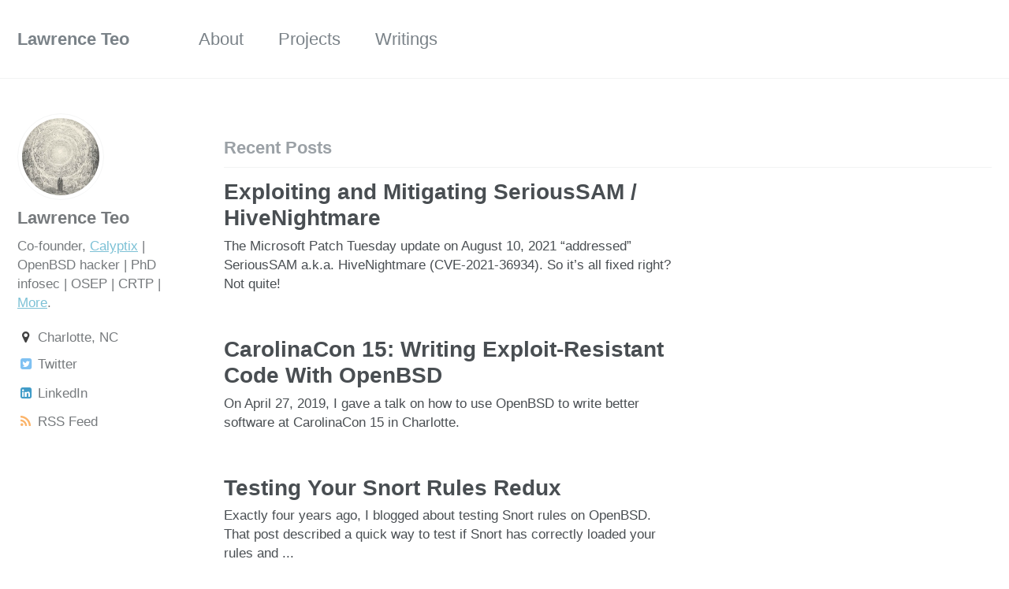

--- FILE ---
content_type: text/html
request_url: https://lteo.net/
body_size: 9174
content:


<!doctype html>
<html lang="en" class="no-js">
  <head>
    

<meta charset="utf-8">



<!-- begin SEO -->









<title>Lawrence Teo</title>







<meta property="og:locale" content="en">
<meta property="og:site_name" content="Lawrence Teo">
<meta property="og:title" content="Lawrence Teo">


  <link rel="canonical" href="https://lteo.net/">
  <meta property="og:url" content="https://lteo.net/">







  

  








  <link rel="next" href="https://lteo.net/page2/">





  <script type="application/ld+json">
    {
      "@context" : "http://schema.org",
      "@type" : "Person",
      "name" : "Lawrence Teo",
      "url" : "https://lteo.net",
      "sameAs" : null
    }
  </script>






<!-- end SEO -->


<link href="/atom.xml" type="application/atom+xml" rel="alternate" title="Lawrence Teo Feed">

<!-- http://t.co/dKP3o1e -->
<meta name="HandheldFriendly" content="True">
<meta name="MobileOptimized" content="320">
<meta name="viewport" content="width=device-width, initial-scale=1.0">

<script>
  document.documentElement.className = document.documentElement.className.replace(/\bno-js\b/g, '') + ' js ';
</script>

<!-- For all browsers -->
<link rel="stylesheet" href="https://lteo.net/assets/css/main.css">

<meta http-equiv="cleartype" content="on">
    <!-- start custom head snippets -->

<link rel="apple-touch-icon" sizes="152x152" href="/images/favicon/apple-touch-icon.png">
<link rel="icon" type="image/png" href="/images/favicon/favicon-32x32.png" sizes="32x32">
<link rel="icon" type="image/png" href="/images/favicon/favicon-16x16.png" sizes="16x16">
<link rel="manifest" href="/images/favicon/manifest.json">
<link rel="mask-icon" href="/images/favicon/safari-pinned-tab.svg" color="#5bbad5">
<meta name="theme-color" content="#ffffff">

<!-- end custom head snippets -->

  </head>

  <body class="layout--archive">

    <!--[if lt IE 9]>
<div class="notice--danger align-center" style="margin: 0;">You are using an <strong>outdated</strong> browser. Please <a href="http://browsehappy.com/">upgrade your browser</a> to improve your experience.</div>
<![endif]-->
    

<div class="masthead">
  <div class="masthead__inner-wrap">
    <div class="masthead__menu">
      <nav id="site-nav" class="greedy-nav">
        <button><div class="navicon"></div></button>
        <ul class="visible-links">
          <li class="masthead__menu-item masthead__menu-item--lg"><a href="https://lteo.net/">Lawrence Teo</a></li>
          
            
            <li class="masthead__menu-item"><a href="https://lteo.net/about/">About</a></li>
          
            
            <li class="masthead__menu-item"><a href="https://lteo.net/projects/">Projects</a></li>
          
            
            <li class="masthead__menu-item"><a href="https://lteo.net/writings/">Writings</a></li>
          
        </ul>
        <ul class="hidden-links hidden"></ul>
      </nav>
    </div>
  </div>
</div>

    



<div id="main" role="main">
  


  <div class="sidebar sticky">
  



<div itemscope itemtype="http://schema.org/Person">

  <div class="author__avatar">
    
    	<img src="https://lteo.net/images/bio-photo.jpg" class="author__avatar" alt="Lawrence Teo">
    
  </div>

  <div class="author__content">
    <h3 class="author__name">Lawrence Teo</h3>
    <p class="author__bio">Co-founder, <a href="https://www.calyptix.com/" target="_blank">Calyptix</a> | OpenBSD hacker | PhD infosec | OSEP | CRTP | <a href="/about/">More</a>.</p>
  </div>

  <div class="author__urls-wrapper">
    <button class="btn btn--inverse">Follow</button>
    <ul class="author__urls social-icons">
      
        <li><i class="fa fa-fw fa-map-marker" aria-hidden="true"></i> Charlotte, NC</li>
      
      
      
      
      
        <li><a href="https://twitter.com/lteo"><i class="fa fa-fw fa-twitter-square" aria-hidden="true"></i> Twitter</a></li>
      
      
      
      
        <li><a href="https://www.linkedin.com/in/lawrenceteo"><i class="fa fa-fw fa-linkedin-square" aria-hidden="true"></i> LinkedIn</a></li>
      
      
      
      
      
      
      
      
      
      
      
      
      
      
      
      
      
      
        <li><a href="/atom.xml"><i class="fa fa-fw fa-rss" aria-hidden="true"></i> RSS Feed</a></li>
    </ul>
  </div>
</div>

  
  </div>


  <div class="archive">
    
      <h1 class="page__title"></h1>
    
    

<h3 class="archive__subtitle">Recent Posts</h3>


  





<div class="list__item">
  <article class="archive__item" itemscope itemtype="http://schema.org/CreativeWork">
    
    <h2 class="archive__item-title" itemprop="headline">
      
        <a href="https://lteo.net/blog/2021/08/29/exploiting-and-mitigating-serious-sam-hive-nightmare/" rel="permalink">Exploiting and Mitigating SeriousSAM / HiveNightmare
</a>
      
    </h2>
    
    <p class="archive__item-excerpt" itemprop="description">The Microsoft Patch Tuesday update on August 10, 2021 “addressed” SeriousSAM a.k.a. HiveNightmare (CVE-2021-36934). So it’s all fixed right? Not quite!

</p>
  </article>
</div>

  





<div class="list__item">
  <article class="archive__item" itemscope itemtype="http://schema.org/CreativeWork">
    
    <h2 class="archive__item-title" itemprop="headline">
      
        <a href="https://lteo.net/blog/2019/04/27/carolinacon-15-writing-exploit-resistant-code-with-openbsd/" rel="permalink">CarolinaCon 15: Writing Exploit-Resistant Code With OpenBSD
</a>
      
    </h2>
    
    <p class="archive__item-excerpt" itemprop="description">On April 27, 2019, I gave a talk on how to use OpenBSD to write better software at CarolinaCon 15 in Charlotte.

</p>
  </article>
</div>

  





<div class="list__item">
  <article class="archive__item" itemscope itemtype="http://schema.org/CreativeWork">
    
    <h2 class="archive__item-title" itemprop="headline">
      
        <a href="https://lteo.net/blog/2016/10/26/testing-your-snort-rules-redux/" rel="permalink">Testing Your Snort Rules Redux
</a>
      
    </h2>
    
    <p class="archive__item-excerpt" itemprop="description">Exactly four years ago, I blogged about testing Snort rules on
OpenBSD. That post
described a quick way to test if Snort has correctly loaded your rules and
...</p>
  </article>
</div>

  





<div class="list__item">
  <article class="archive__item" itemscope itemtype="http://schema.org/CreativeWork">
    
    <h2 class="archive__item-title" itemprop="headline">
      
        <a href="https://lteo.net/blog/2015/01/06/dissecting-openbsds-divert-4-part-1-introduction/" rel="permalink">Dissecting OpenBSD’s divert(4) Part 1: Introduction
</a>
      
    </h2>
    
    <p class="archive__item-excerpt" itemprop="description">For more than four years I have been using and tinkering with OpenBSD’s
divert(4).
At one point after OpenBSD 4.9 was released, I ran into an annoying bug in...</p>
  </article>
</div>

  





<div class="list__item">
  <article class="archive__item" itemscope itemtype="http://schema.org/CreativeWork">
    
    <h2 class="archive__item-title" itemprop="headline">
      
        <a href="https://lteo.net/blog/2014/10/28/reallocarray-in-openbsd-integer-overflow-detection-for-free/" rel="permalink">reallocarray() in OpenBSD: Integer Overflow Detection for Free
</a>
      
    </h2>
    
    <p class="archive__item-excerpt" itemprop="description">The upcoming OpenBSD 5.6 release introduces a
new libc function called reallocarray(3)
that extends
realloc(3)
with built-in integer overflow detection.
In t...</p>
  </article>
</div>





<nav class="pagination">
  <ul>
    
    
      <li><a href="#" class="disabled"><span aria-hidden="true">Previous</span></a></li>
    

    
    
      <li><a href="#" class="disabled current">1</a></li>
    

    
    

    
    
    

    

    
    

    
      <li><a href="https://lteo.net/page2/">2</a></li>
    

    
    
      <li><a href="https://lteo.net/page2/">Next</a></li>
    
  </ul>
</nav>


  </div>
</div>

    <div class="page__footer">
      <footer>
        <!-- start custom footer snippets -->

<!-- end custom footer snippets -->
        

<div class="page__footer-follow">
  <ul class="social-icons">
    
      <li><strong>Follow:</strong></li>
    
    
      <li><a href="https://twitter.com/lteo"><i class="fa fa-fw fa-twitter-square" aria-hidden="true"></i> Twitter</a></li>
    
    
    
    
    <li><a href="/atom.xml"><i class="fa fa-fw fa-rss-square" aria-hidden="true"></i> Feed</a></li>
  </ul>
</div>

<div class="page__footer-copyright">Copyright &copy; 2012-2021 Lawrence Teo.</div>

      </footer>
    </div>

    <script src="https://lteo.net/assets/js/main.min.js"></script>




  <script type="text/javascript">
  var _gaq = _gaq || [];
  _gaq.push(['_setAccount', 'UA-35971154-1']);
  _gaq.push(['_trackPageview']);

  (function() {
    var ga = document.createElement('script'); ga.type = 'text/javascript'; ga.async = true;
    ga.src = ('https:' == document.location.protocol ? 'https://ssl' : 'http://www') + '.google-analytics.com/ga.js';
    var s = document.getElementsByTagName('script')[0]; s.parentNode.insertBefore(ga, s);
  })();
</script>






  </body>
</html>
